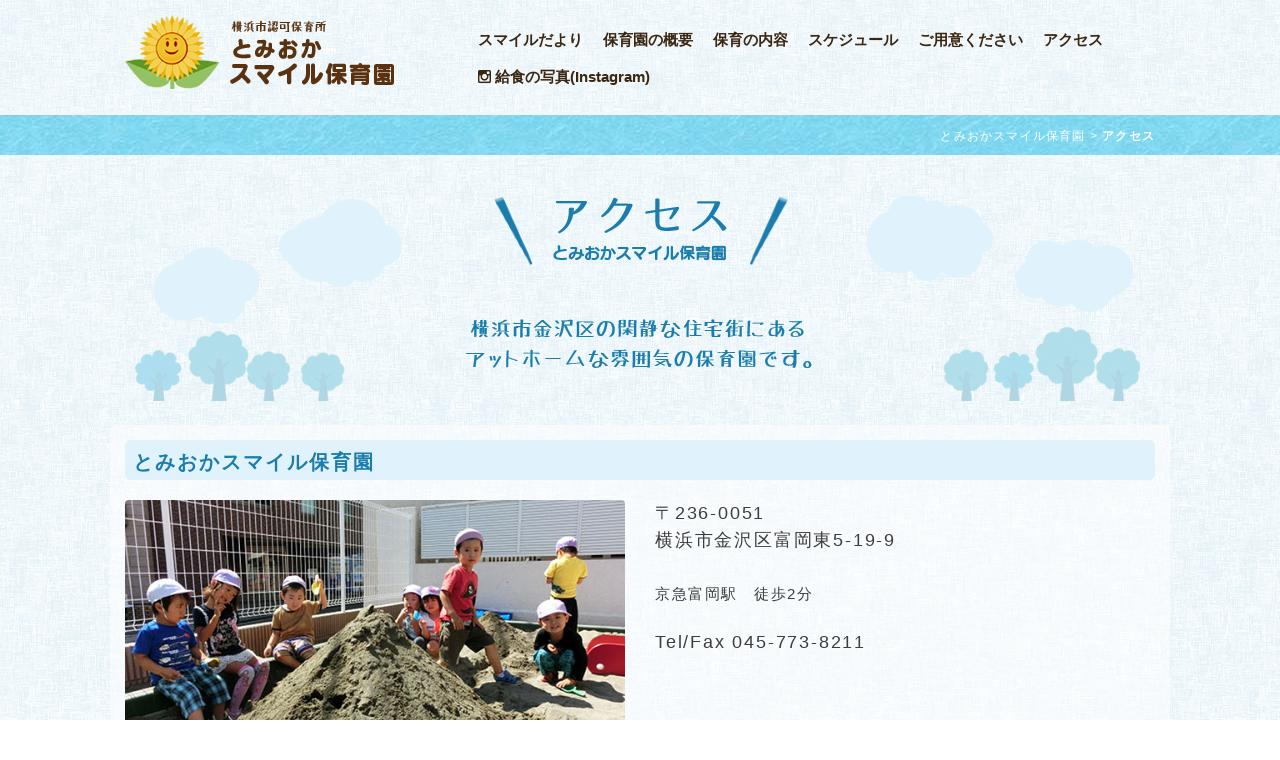

--- FILE ---
content_type: text/html; charset=UTF-8
request_url: https://www.smile-hoikuen.yokohama/tomioka/t-access
body_size: 3820
content:
<!DOCTYPE html>
<html lang="ja">
<head>
<meta charset="UTF-8">
<meta name="viewport" content="width=device-width, initial-scale=1">
<link rel="profile" href="http://gmpg.org/xfn/11">
<link rel="pingback" href="https://www.smile-hoikuen.yokohama/site/xmlrpc.php">

<title>アクセス &#8211; スマイル保育園</title>
<meta name='robots' content='max-image-preview:large' />
<link rel='stylesheet' id='sbi_styles-css'  href='https://www.smile-hoikuen.yokohama/site/wp-content/plugins/instagram-feed/css/sbi-styles.min.css?ver=6.10.0' type='text/css' media='all' />
<link rel='stylesheet' id='wp-block-library-css'  href='https://www.smile-hoikuen.yokohama/site/wp-includes/css/dist/block-library/style.min.css?ver=927fe5f836b15c4ff9f1ba8b852044d7' type='text/css' media='all' />
<link rel='stylesheet' id='responsive-lightbox-swipebox-css'  href='https://www.smile-hoikuen.yokohama/site/wp-content/plugins/responsive-lightbox/assets/swipebox/swipebox.min.css?ver=1.5.2' type='text/css' media='all' />
<link rel='stylesheet' id='font-awesome-css'  href='https://www.smile-hoikuen.yokohama/site/wp-content/themes/smilesmile/css/font-awesome.min.css?ver=4.5.0' type='text/css' media='all' />
<link rel='stylesheet' id='bootstrap.css-css'  href='https://www.smile-hoikuen.yokohama/site/wp-content/themes/smilesmile/css/bootstrap.css?ver=all' type='text/css' media='all' />
<link rel='stylesheet' id='smilesmile-style-css'  href='https://www.smile-hoikuen.yokohama/site/wp-content/themes/smilesmile/style.css?ver=927fe5f836b15c4ff9f1ba8b852044d7' type='text/css' media='all' />
<link rel='stylesheet' id='googleWebFonts-css'  href='https://fonts.googleapis.com/css?family=PT+Sans%3A400%2C700%2C400italic&#038;ver=927fe5f836b15c4ff9f1ba8b852044d7' type='text/css' media='all' />
<script type='text/javascript' src='https://www.smile-hoikuen.yokohama/site/wp-includes/js/jquery/jquery.min.js?ver=3.5.1' id='jquery-core-js'></script>
<script type='text/javascript' src='https://www.smile-hoikuen.yokohama/site/wp-includes/js/jquery/jquery-migrate.min.js?ver=3.3.2' id='jquery-migrate-js'></script>
<script type='text/javascript' src='https://www.smile-hoikuen.yokohama/site/wp-content/plugins/responsive-lightbox/assets/swipebox/jquery.swipebox.min.js?ver=1.5.2' id='responsive-lightbox-swipebox-js'></script>
<script type='text/javascript' src='https://www.smile-hoikuen.yokohama/site/wp-includes/js/underscore.min.js?ver=1.8.3' id='underscore-js'></script>
<script type='text/javascript' src='https://www.smile-hoikuen.yokohama/site/wp-content/plugins/responsive-lightbox/assets/infinitescroll/infinite-scroll.pkgd.min.js?ver=4.0.1' id='responsive-lightbox-infinite-scroll-js'></script>
<script type='text/javascript' id='responsive-lightbox-js-before'>
var rlArgs = {"script":"swipebox","selector":"lightbox","customEvents":"","activeGalleries":true,"animation":true,"hideCloseButtonOnMobile":false,"removeBarsOnMobile":false,"hideBars":true,"hideBarsDelay":5000,"videoMaxWidth":1080,"useSVG":true,"loopAtEnd":false,"woocommerce_gallery":false,"ajaxurl":"https:\/\/www.smile-hoikuen.yokohama\/site\/wp-admin\/admin-ajax.php","nonce":"dce16c6014","preview":false,"postId":103,"scriptExtension":false};
</script>
<script type='text/javascript' src='https://www.smile-hoikuen.yokohama/site/wp-content/plugins/responsive-lightbox/js/front.js?ver=2.5.3' id='responsive-lightbox-js'></script>
<script type='text/javascript' src='https://www.smile-hoikuen.yokohama/site/wp-content/themes/smilesmile/js/scripts.js?ver=927fe5f836b15c4ff9f1ba8b852044d7' id='smilesmile-scripts-js'></script>
<script type='text/javascript' src='https://www.smile-hoikuen.yokohama/site/wp-content/themes/smilesmile/js/respond.min.js?ver=927fe5f836b15c4ff9f1ba8b852044d7' id='respond-js'></script>
<link rel="https://api.w.org/" href="https://www.smile-hoikuen.yokohama/wp-json/" /><link rel="alternate" type="application/json" href="https://www.smile-hoikuen.yokohama/wp-json/wp/v2/pages/103" /><link rel="alternate" type="application/json+oembed" href="https://www.smile-hoikuen.yokohama/wp-json/oembed/1.0/embed?url=https%3A%2F%2Fwww.smile-hoikuen.yokohama%2Ftomioka%2Ft-access" />
<link rel="alternate" type="text/xml+oembed" href="https://www.smile-hoikuen.yokohama/wp-json/oembed/1.0/embed?url=https%3A%2F%2Fwww.smile-hoikuen.yokohama%2Ftomioka%2Ft-access&#038;format=xml" />
<link rel="shortcut icon" href="https://www.smile-hoikuen.yokohama/site/wp-content/uploads/siteicon2.png" type="image/x-icon" /><link rel="icon" href="https://www.smile-hoikuen.yokohama/site/wp-content/uploads/2016/04/cropped-siteicon-32x32.png" sizes="32x32" />
<link rel="icon" href="https://www.smile-hoikuen.yokohama/site/wp-content/uploads/2016/04/cropped-siteicon-192x192.png" sizes="192x192" />
<link rel="apple-touch-icon" href="https://www.smile-hoikuen.yokohama/site/wp-content/uploads/2016/04/cropped-siteicon-180x180.png" />
<meta name="msapplication-TileImage" content="https://www.smile-hoikuen.yokohama/site/wp-content/uploads/2016/04/cropped-siteicon-270x270.png" />
<script src="/js/smoothScroll.js"></script>
<script src="https://ajax.googleapis.com/ajax/libs/jquery/1.12.3/jquery.min.js"></script>
<script src="https://maps.googleapis.com/maps/api/js?key=AIzaSyDE-RS-eLK_JFXo1ViotEWwnp6tT4AwlZ4"></script>
<script src="/js/mapcode-t.js"></script>

</head>

<body onload="initialize()" class="page-template page-template-layouts page-template-page-fullwidth page-template-layoutspage-fullwidth-php page page-id-103 page-child parent-pageid-9928 group-blog">

<div id="page" class="hfeed site">
	<div class="container-fluid">
	<div class="row">

	<header id="masthead" class="site-header" role="banner">
				<div class="container">
			<div class="row">
				<div class="col-md-4 col-xs-12 col-lg-4">
					<div class="site-branding">

							<div class="site-logo-image">
								<h1 class="site-title">

																		<a href="/tomioka" title="とみおか・スマイル保育園" rel="home"><img src="/images/logo-top-t.png" alt="とみおか・スマイル保育園"></a>

								
								</h1>
							</div>
					</div>
				</div><!-- .col-md-4 .col-xs-12 .col-lg-4 -->

				<div class="col-md-8 col-xs-12 col-lg-8">
											<nav id="site-navigation" class="main-navigation text-menu" role="navigation">
						
																		<div class="menu">
							<ul><!--
								--><li><a href="/category/tomioka">スマイルだより</a></li><!--
								--><li><a href="/tomioka/t-gaiyou">保育園の概要</a></li><!--
								--><li><a href="/tomioka/t-naiyou">保育の内容</a></li><!--
								--><li><a href="/tomioka/t-schedule">スケジュール</a></li><!--
								--><li><a href="/tomioka/t-goyoui">ご用意ください</a></li><!--
								--><li><a href="/tomioka/t-access">アクセス</a></li><!--
								--><li><a href="https://www.instagram.com/tomiokasmilehoikuen/" target="_blank" rel="noopener"><i class="fa fa-instagram" aria-hidden="true"></i> 給食の写真(Instagram)</a><!--
							--></ul>
						</div>
						
										</nav><!-- #site-navigation -->

					<a href="#" class="navbutton" id="main-nav-button">ホームページ・メニュー</a>
					<div class="responsive-mainnav"></div>


				</div><!-- .col-md-8 .col-xs-12 .col-lg-8 -->
			</div><!-- .row -->
		</div><!-- container -->
	</header><!-- #masthead -->




										<div id="breadcrumbs">
					<div class="container">
						<p>
																								<a href="https://www.smile-hoikuen.yokohama/tomioka" title="とみおかスマイル保育園">とみおかスマイル保育園</a>&nbsp;>&nbsp;<strong>アクセス</strong>						</p>
					</div>
				</div>
			
			
		</div><!-- .row -->
	</div><!-- .container-fluid -->

	<div id="content" class="site-content">
		<div class="container">
			<div class="row maincontents">

<div id="primary" class="content-area">
	<main id="main" class="site-main" role="main">

		
			
<article id="post-103" class="post-103 page type-page status-publish has-post-thumbnail hentry">
	
	
	<header class="maintitle">
		<h1><img src="/images/t/maintitle-access.png" alt="アクセス"></h1>
<p><img src="/images/t/exerpt-access.png" alt="アクセス　説明"></p>
	
	</header><!-- .maintitle -->
		<div class="entry-content">
		<h2>とみおかスマイル保育園</h2>
<div class="row">
<div class="col-md-6">
<p class="text-center"><img src="/images/t/ph-access.jpg" alt="とみおかスマイル保育園"></p>
</div>
<div class="col-md-6">
<p class="text-big">〒236-0051<br />
横浜市金沢区富岡東5-19-9</p>
<p>京急富岡駅　徒歩2分</p>
<p class="text-big">Tel/Fax 045-773-8211</p>
</div>
</div>
<div class="gmap">
<iframe src="https://www.google.com/maps/embed?pb=!1m18!1m12!1m3!1d3253.4942920606095!2d139.62913351530628!3d35.368194654683286!2m3!1f0!2f0!3f0!3m2!1i1024!2i768!4f13.1!3m3!1m2!1s0x601843a25d290e0f%3A0x545a4aec8c0c9209!2z44Go44G_44GK44GL44K544Oe44Kk44Or5L-d6IKy5ZyS!5e0!3m2!1sja!2sjp!4v1617435672750!5m2!1sja!2sjp" width="600" height="450" style="border:0;" allowfullscreen="" loading="lazy"></iframe>
</div>
<h3>駐車場</h3>
<p>利用不可 （緊急時及び特別な事情がある場合のみ正面の車寄せを利用可）</p>
			</div><!-- .entry-content -->
	
</article><!-- #post-## -->

			
		
	</main><!-- #main -->
</div><!-- #primary -->


</div><!-- .row -->
</div><!-- .container -->
	</div><!-- #content -->

	<div class="container-fluid">
		<div class="row">
			<span class="scrollup-icon"><a href="#" class="scrollup"></a></span>
			<footer id="colophon" class="site-footer" role="contentinfo">
				<div class="container top-space">
					<div class="row">

						<div class="footer-widget-area">
							<div class="col-md-4">
								<div class="left-footer">


																		<p><a href="/tomioka"><img src="/images/bt-footerleft-tomioka.png" alt="とみおかスマイル保育園"></a></p>
									<p class="left-space small">〒236-0051<br>
									横浜市金沢区富岡東5-19-9<br>
									TEL/FAX 045-773-8211<br>
									<a href="/tomioka/t-access" class="btn btn-info" type="button">アクセスMAP</a></p>


								

								</div>
							</div>

							<div class="col-md-4">
								<div class="mid-footer">
									<ul>

										
											<li><a href="/viale"><img src="/images/bt-footer-viale.png" alt="ビアレ横浜スマイル保育園"></a></li>
											<li><a href="/kidsclub"><img src="/images/bt-footer-kidsclub2.png" alt="放課後キッズクラブ"></a></li>
											<li><a href="/"><img src="/images/bt-footercenter-home.png" alt="株式会社スマイル保育園HOME"></a></li>

										

									</ul>
								</div>
							</div>

							<div class="col-md-4">
								<div class="right-footer">
									<ul class="top-margin">
										<li><a href="/contact"><img src="/images/bt-footer-contact.png" alt="お問い合わせ"></a></li>
										<li><a href="/sitemap"><img src="/images/bt-footer-sitemap.png" alt="サイトマップ"></a></li>
										<li><a href="/privacy"><img src="/images/bt-footer-privacy.png" alt="個人情報保護方針"></a></li>
									</ul>
									<p class="left-space"><img src="/images/copyright.png" alt="Copyright 2016 スマイル保育園 All Rights Reserved"></p>
								</div>
							</div>
						</div><!-- .footer-widget-area -->

					</div><!-- .row -->
				</div><!-- .container -->

			</footer><!-- #colophon -->
		</div><!-- .row -->
	</div><!-- .container-fluid -->
</div><!-- #page -->

<!-- Instagram Feed JS -->
<script type="text/javascript">
var sbiajaxurl = "https://www.smile-hoikuen.yokohama/site/wp-admin/admin-ajax.php";
</script>
<script type='text/javascript' src='https://www.smile-hoikuen.yokohama/site/wp-content/themes/smilesmile/js/navigation.js?ver=20120206' id='smilesmile-navigation-js'></script>
<script type='text/javascript' src='https://www.smile-hoikuen.yokohama/site/wp-content/themes/smilesmile/js/bootstrap.min.js?ver=927fe5f836b15c4ff9f1ba8b852044d7' id='bootstrap-js-js'></script>
<script type='text/javascript' src='https://www.smile-hoikuen.yokohama/site/wp-content/themes/smilesmile/js/skip-link-focus-fix.js?ver=20130115' id='smilesmile-skip-link-focus-fix-js'></script>
<script type='text/javascript' src='https://www.smile-hoikuen.yokohama/site/wp-includes/js/wp-embed.min.js?ver=927fe5f836b15c4ff9f1ba8b852044d7' id='wp-embed-js'></script>
<script>
  (function(i,s,o,g,r,a,m){i['GoogleAnalyticsObject']=r;i[r]=i[r]||function(){
  (i[r].q=i[r].q||[]).push(arguments)},i[r].l=1*new Date();a=s.createElement(o),
  m=s.getElementsByTagName(o)[0];a.async=1;a.src=g;m.parentNode.insertBefore(a,m)
  })(window,document,'script','https://www.google-analytics.com/analytics.js','ga');

  ga('create', 'UA-80997750-1', 'auto');
  ga('send', 'pageview');

</script>
</body>
</html>


--- FILE ---
content_type: text/css
request_url: https://www.smile-hoikuen.yokohama/site/wp-content/themes/smilesmile/style.css?ver=927fe5f836b15c4ff9f1ba8b852044d7
body_size: 11040
content:
/*
Theme Name: smilesmile
Theme URI: http://www.smile-hoikuen.yokohama
Author: Smile Hoikuen
Author URI: http://www.smile-hoikuen.yokohama
Description: Smiel Hoikuen Web Site Theme
Version: 2.0.0
License: GNU General Public License v2 or later
License URI: http://www.gnu.org/licenses/gpl-2.0.html
Text Domain: smilesmile
Domain Path: /languages/
Tags: light, white, two-columns, right-sidebar, responsive-layout, custom-header, custom-colors, custom-background, custom-menu, sticky-post, threaded-comments, translation-ready, featured-images, theme-options
smilesmile WordPress Theme, Copyright 2016 Smiel Hoikuen

*/

/*--------------------------------------------------------------
 TABLE OF CONTENTS:
----------------------------------------------------------------
1.0 - Reset
2.0 - Typography
3.0 - Elements
4.0 - Forms
5.0 - Navigation
	5.1 - Links
	5.2 - Menus
6.0 - Accessibility
7.0 - Alignments
8.0 - Clearings
9.0 - Widgets
10.0 - Content
	10.1 - Posts and pages
	10.2 - Asides
	10.3 - Comments
11.0 - Infinite scroll
12.0 - Media
	12.1 - Captions
	12.2 - Galleries
13.0 - Index Pagination
14.0 - Site Header/Footer

--------------------------------------------------------------*/

@font-face {
  font-family: 'TanukiMagic';
  src: url('/font/TanukiMagic.ttf') format('truetype');
}


/*--------------------------------------------------------------
1.0 - Reset
--------------------------------------------------------------*/
html, body, div, span, applet, object, iframe,
h1, h2, h3, h4, h5, h6, p, blockquote, pre,
a, abbr, acronym, address, big, cite, code,
del, dfn, em, font, ins, kbd, q, s, samp,
small, strike, strong, sub, sup, tt, var,
dl, dt, dd, ol, ul, li,
fieldset, form, label, legend,
table, caption, tbody, tfoot, thead, tr, th, td {
	border: 0;
	font-family: "メイリオ", Meiryo, "ヒラギノ角ゴ Pro W3", "Hiragino Kaku Gothic Pro", "ＭＳ Ｐゴシック", "MS PGothic", "MS Pｺﾞｼｯｸ", "MS Pゴシック", ＭＳＰゴシック, MSPゴシック, Osaka, Verdana, Arial, Helvetica, Roboto, sans-serif;
	font-size: 100%;
	font-style: inherit;
	font-weight: inherit;
	margin: 0;
	outline: 0;
	padding: 0;
	vertical-align: baseline;
}
html {
	font-size: 62.5%; /* Corrects text resizing oddly in IE6/7 when body font-size is set using em units http://clagnut.com/blog/348/#c790 */
	overflow-y: scroll; /* Keeps page centered in all browsers regardless of content height */
	-webkit-text-size-adjust: 100%; /* Prevents iOS text size adjust after orientation change, without disabling user zoom */
	-ms-text-size-adjust:     100%; /* www.456bereastreet.com/archive/201012/controlling_text_size_in_safari_for_ios_without_disabling_user_zoom/ */
}
*,
*:before,
*:after { /* apply a natural box layout model to all elements; see http://www.paulirish.com/2012/box-sizing-border-box-ftw/ */
	-webkit-box-sizing: border-box; /* Not needed for modern webkit but still used by Blackberry Browser 7.0; see http://caniuse.com/#search=box-sizing */
	-moz-box-sizing:    border-box; /* Still needed for Firefox 28; see http://caniuse.com/#search=box-sizing */
	box-sizing:         border-box;
}
body {
	background: #fff;
	background-image:url(/images/bg-body.gif);
}
.category-viale,
.cat-viale,
.parent-pageid-2,
.page-id-2,
.parent-pageid-52 {
	background-image:url(/images/bg-body-v.gif);
}
.category-tomioka,
.cat-tomioka,
.parent-pageid-9928,
.page-id-9928,
.parent-pageid-91 {
	background-image:url(/images/bg-body-t.gif);
}
.category-kidsclub,
.cat-kidsclub,
.parent-pageid-12,
.page-id-12 {
	background-image:url(/images/bg-body-k.gif);
}
article,
aside,
details,
figcaption,
figure,
footer,
header,
main,
nav,
section {
	display: block;
}
ol, ul {
	list-style: none;
}
table { /* tables still need 'cellspacing="0"' in the markup */
	border-collapse: separate;
	border-spacing: 0;
}
caption, th, td {
	font-weight: normal;
	text-align: left;
}
blockquote:before, blockquote:after,
q:before, q:after {
	content: "";
}
blockquote, q {
	quotes: "" "";
}
a:focus {
	outline: thin dotted;
}
a:hover,
a:active {
	color: #fd7901;
	text-decoration: none;
	outline: 0;
}
a img {
	border: 0;
}
a:hover img {
	opacity: 0.7;
	filter: alpha(opacity=70);
	-ms-filter: "alpha(opacity=70)";
}
/*--------------------------------------------------------------
2.0 Typography
--------------------------------------------------------------*/
body,
button,
input,
select,
textarea {
	color: #3d3d3d;
	font-size: 15px;
	line-height: 1.5;
}
h1, h2, h3, h4, h5, h6 {
	clear: both;
}
h1 {
	font-size: 26px;
	margin: 1em 0;
}
h2 {
	font-size: 24px;
	margin:0 0 1em;
}
.entry-content h2 {

	font-size:20px;
	padding:0.6em 0.4em 0.4em;
	line-height:1;
	font-weight:600;
	letter-spacing:0.1em;

	color:#FF9E00;
	background:#f7ead6;
	-webkit-border-radius: 6px;
	-moz-border-radius: 6px;
	border-radius: 6px;
}

.category-tomioka .entry-content h2,
.cat-tomioka .entry-content h2,
.parent-pageid-9928 .entry-content h2,
.page-id-9928 .entry-content h2,
.parent-pageid-91 .entry-content h2 {

	color:#1B7DAC;
	background:#e0f2fb
}
.category-kidsclub .entry-content h2,
.cat-kidsclub .entry-content h2,
.parent-pageid-12 .entry-content h2,
.page-id-12 .entry-content h2 {

	color:#91c85a;
	background:#e9f8da
}


h3 {
	font-size: 20px;
	margin: 1em 0;
}
.entry-content h3 {
	border-bottom:2px dotted #FF9E00;
	font-size:18px;
	padding:0 0 0.2em;
	font-weight:600;
	letter-spacing:0.1em;
}
.entry-content h3.nobdr {border-bottom:none !important;}

.category-tomioka .entry-content h3,
.cat-tomioka .entry-content h3,
.parent-pageid-9928 .entry-content h3,
.page-id-9928 .entry-content h3,
.parent-pageid-91 .entry-content h3 {
	border-bottom:2px dotted #a1d8f3;
	color: #1B7DAC;
}
.category-kidsclub .entry-content h3,
.cat-kidsclub .entry-content h3,
.parent-pageid-12 .entry-content h3,
.page-id-12 .entry-content h3 {
	border-bottom:2px dotted #91c85a;
	color: #91c85a;
}






h4 {
	font-size: 18px;
	margin: 1em 0;
	font-weight:600;
	color:#666;
}
h5 {
	font-size: 16px;
	margin: 1em 0;
}
h6 {
	font-size: 14px;
	margin: 1em 0;
}
p {
	margin-bottom: 1.6em;
	letter-spacing:0.1em;
}
b, strong {
	font-weight: bold;
}
dfn, cite, em, i {
	font-style: italic;
}
blockquote {
	background: #f7f7f7;
	border-left: 3px solid #999;
	margin: 30px 0;
	padding: 1.5em;
}
cite {
	display: block;
	font-size: 13px;
	font-style: italic;
	font-weight: bold;
	margin: 10px 30px 0 30px;
}
address {
	margin: 0 0 1.5em;
}
pre {
	background: #eee;
	font-family: "Courier 10 Pitch", Courier, monospace;
	font-size: 14px;
	line-height: 1.5;
	margin-bottom: 1.6em;
	max-width: 100%;
	overflow: auto;
	padding: 1.6em;
}
code, kbd, tt, var {
	font: 14px Monaco, Consolas, "Andale Mono", "DejaVu Sans Mono", monospace;
}
abbr, acronym {
	border-bottom: 1px dotted #666;
	cursor: help;
}
mark, ins {
	background: #fff9c0;
	text-decoration: none;
}
sup,
sub {
	font-size: 75%;
	height: 0;
	line-height: 0;
	position: relative;
	vertical-align: baseline;
}
sup {
	bottom: 1ex;
}
sub {
	top: .5ex;
}
small {
	font-size: 75%;
}
big {
	font-size: 125%;
}

/*--------------------------------------------------------------
3.0 Elements
--------------------------------------------------------------*/
hr {
	background-color: #ccc;
	border: 0;
	height: 1px;
	margin-bottom: 1.5em;
}
ul, ol {
	margin: 0 0 1.5em 3em;
}
ul {
	list-style: disc;
}
ol {
	list-style: decimal;
}
li > ul,
li > ol {
	margin-bottom: 0;
	margin-left: 1.5em;
}
dt {
	font-weight: bold;
}
dd {
	margin: 0 1.5em 1.5em;
}
img {
	height: auto; /* Make sure images are scaled correctly. */
	max-width: 100%; /* Adhere to container width. */
}
figure {
	margin: 0;
}
table {
	border-collapse: collapse;
	border-spacing: 0;
	margin: 0 0 1.5em;
	width: 100%;
}
th {
   font-weight: bold;
}
th, td {

   padding: 6px 10px;
}
caption, th, td {
	text-align: left;
}

/*--------------------------------------------------------------
4.0 Forms
--------------------------------------------------------------*/
button,
input,
select,
textarea {
	font-size: 100%; /* Corrects font size not being inherited in all browsers */
	margin: 0; /* Addresses margins set differently in IE6/7, F3/4, S5, Chrome */
	vertical-align: baseline; /* Improves appearance and consistency in all browsers */
}
button,
input[type="button"],
input[type="reset"],
input[type="submit"] {
	border: 1px solid #ccc;
	border-color: #ccc #ccc #bbb #ccc;
	border-radius: 3px;
	background: #e6e6e6;
	box-shadow: inset 0 1px 0 rgba(255, 255, 255, 0.5), inset 0 15px 17px rgba(255, 255, 255, 0.5), inset 0 -5px 12px rgba(0, 0, 0, 0.05);
	color: rgba(0, 0, 0, .8);
	cursor: pointer; /* Improves usability and consistency of cursor style between image-type 'input' and others */
	-webkit-appearance: button; /* Corrects inability to style clickable 'input' types in iOS */
	font-size: 14px;
	line-height: 1;
	padding: 10px 20px;
	text-shadow: 0 1px 0 rgba(255, 255, 255, 0.8);
}
button:hover,
input[type="button"]:hover,
input[type="reset"]:hover,
input[type="submit"]:hover {
	border-color: #ccc #bbb #aaa #bbb;
	box-shadow: inset 0 1px 0 rgba(255, 255, 255, 0.8), inset 0 15px 17px rgba(255, 255, 255, 0.8), inset 0 -5px 12px rgba(0, 0, 0, 0.02);
}
button:focus,
input[type="button"]:focus,
input[type="reset"]:focus,
input[type="submit"]:focus,
button:active,
input[type="button"]:active,
input[type="reset"]:active,
input[type="submit"]:active {
	border-color: #aaa #bbb #bbb #bbb;
	box-shadow: inset 0 -1px 0 rgba(255, 255, 255, 0.5), inset 0 2px 5px rgba(0, 0, 0, 0.15);
}
input[type="checkbox"],
input[type="radio"] {
	padding: 0; /* Addresses excess padding in IE8/9 */
}
input[type="search"] {
	-webkit-appearance: textfield; /* Addresses appearance set to searchfield in S5, Chrome */
	-webkit-box-sizing: content-box; /* Addresses box sizing set to border-box in S5, Chrome (include -moz to future-proof) */
	-moz-box-sizing:    content-box;
	box-sizing:         content-box;
}
input[type="search"]::-webkit-search-decoration { /* Corrects inner padding displayed oddly in S5, Chrome on OSX */
	-webkit-appearance: none;
}
button::-moz-focus-inner,
input::-moz-focus-inner { /* Corrects inner padding and border displayed oddly in FF3/4 www.sitepen.com/blog/2008/05/14/the-devils-in-the-details-fixing-dojos-toolbar-buttons/ */
	border: 0;
	padding: 0;
}
input[type="text"],
input[type="email"],
input[type="url"],
input[type="password"],
input[type="search"],
textarea {
	color: #666;
	border: 1px solid #ccc;
	border-radius: 3px;
}
input[type="text"]:focus,
input[type="email"]:focus,
input[type="url"]:focus,
input[type="password"]:focus,
input[type="search"]:focus,
textarea:focus {
	color: #111;
}
input[type="text"],
input[type="email"],
input[type="url"],
input[type="password"],
input[type="search"] {
	padding: 10px;
}
textarea {
	overflow: auto; /* Removes default vertical scrollbar in IE6/7/8/9 */
	padding-left: 3px;
	vertical-align: top; /* Improves readability and alignment in all browsers */
	width: 98%;
}

/*--------------------------------------------------------------
5.0 Navigation
--------------------------------------------------------------*/
/*--------------------------------------------------------------
5.1 Links
--------------------------------------------------------------*/
a {
	color: #777;
	-ms-transition: all 0.3s ease;
	-moz-transition: all 0.3s ease;
	-webkit-transition: all 0.3s ease;
	-o-transition: all 0.3s ease;
	transition: all 0.3s ease;
}

a:hover,
a:focus,
a:active {
	color:#226EB5;
}

/*--------------------------------------------------------------
5.2 Menus
--------------------------------------------------------------*/
.main-navigation {
	clear: both;
	display: block;
	float: right;
	line-height: 112px;
	margin-bottom: -3px;
}
.main-navigation ul {
	list-style: none;
	margin: 0;
	padding-left: 0;
}
.main-navigation li {
	float: left;
	position: relative;
	display:inline;
}

.main-navigation a {
	display: block;
}
.main-navigation li:first-child a:before,
.main-navigation li a:after {
	content: url(/images/bdr-menu.png);
	position:relative;
	top:14px;
}

.category-viale .menu li img,
.cat-viale .menu li img,
.parent-pageid-2 .menu li img,
.page-id-2 .menu li img,
.category-tomioka .menu li img,
.cat-tomioka .menu li img,
.parent-pageid-9928 .menu li img,
.page-id-9928 .menu li img,
 .parent-pageid-52 .menu li img,
 .parent-pageid-91 .menu li img {
	padding:0 0.4em;
}
.category-kidsclub .menu li img,
.cat-kidsclub .menu li img,
.category-kidsclub2 .menu li img,
.cat-kidsclub2 .menu li img,
.category-kidsclub3 .menu li img,
.cat-kidsclub3 .menu li img,
.parent-pageid-12 .menu li img,
.page-id-12 .menu li img {
	padding:0 0.3em;
}
.main-navigation ul ul {
	box-shadow: 0 3px 3px rgba(0, 0, 0, 0.2);
	border-top: 3px solid #fd7901;
	display: none;
	float: left;
	left: 0;
	position: absolute;
	margin-top: -3px;
	z-index: 99999;
}
.main-navigation ul ul ul {
	left: 100%;
	top: 0px;
}
.main-navigation ul ul a {
	background: #fff;
	height: auto;
	line-height: 1.5;
	padding: 10px;
	width: 200px;
}
.main-navigation ul ul li {
}
.main-navigation li:hover > a {
	border-bottom: 3px solid #fd7901;
}

/* キッズクラブ 項目増えたのでテキストメニューに */
.main-navigation.text-menu {
	line-height: 2;
}
.main-navigation.text-menu ul {
    padding-top: 25px;
}
.main-navigation.text-menu li:first-child a:before,
.main-navigation.text-menu li a:after {
	content:"";
}
.main-navigation.text-menu li {
	padding:0 20px 7px 0;
}
.main-navigation.text-menu li > a {
/*	font-family:'TanukiMagic'; */
	font-weight: bold;
	color:#3A2611
}
.main-navigation.text-menu li:hover > a {
	border-bottom: none;
}






.category-kidsclub,
.cat-kidsclub,
.category-kidsclub2,
.cat-kidsclub2,
.category-kidsclub3,
.cat-kidsclub3,
.parent-pageid-12,
.page-id-12 {
	background-image:url(/images/bg-body-k.gif);
}
.main-navigation ul ul :hover > a {
	background: #f5f5f5;
	border-bottom: none;
	color: #666;
}
.main-navigation ul ul a:hover {
	background: #f5f5f5;
}
.main-navigation ul li:hover > ul {
	display: block;
}
.main-navigation a:hover,
.main-navigation ul li.current-menu-item a,
.main-navigation ul li.current_page_ancestor a,
.main-navigation ul li.current-menu-ancestor a,
.main-navigation ul li.current_page_item a,
.main-navigation ul li:hover > a {
	color: #fd7901;
}
.main-navigation ul li ul li a,
.main-navigation ul li.current-menu-item ul li a,
.main-navigation ul li ul li.current-menu-item a,
.main-navigation ul li.current_page_ancestor ul li a,
.main-navigation ul li.current-menu-ancestor ul li a,
.main-navigation ul li.current_page_item ul li a {
	color: #8b8b8b;
}

/* Responsive */
#main-nav-button {
	background:url(/images/bg-info-hover.jpg);
	color: #fff;
	display: none;
	line-height: 50px;
	margin: 0;
	text-align: center;
	width: 100%;
	font-weight:600;
}
#main-nav-button:before {
	content: "\f03a";
	display: inline-block;
	font-family: FontAwesome;
	margin: 0 10px ;
}
.main-nav-button:hover {
	color:#fff;
}
.responsive-mainnav{
	background:url(/images/bg-info.jpg);
	font-weight:600;
	display:none;
}
.responsive-mainnav ul {
	margin: 0;
	padding: 5px;
}
.responsive-mainnav li a{
	color: #fff;
	line-height: 26px;
	padding: 15px;
}
.responsive-mainnav li{
	list-style: none;
	margin: 1em;
}
.responsive-mainnav li ul{
	margin-left: 2em;
}
.site-main .comment-navigation,
.site-main .paging-navigation,
.site-main .post-navigation {
	margin: 0 0 1.5em;
	overflow: hidden;
}
.comment-navigation .nav-previous,
.paging-navigation .nav-previous,
.post-navigation .nav-previous {
	float: left;
	width: 50%;
}
.comment-navigation .nav-next,
.paging-navigation .nav-next,
.post-navigation .nav-next {
	float: right;
	text-align: right;
	width: 50%;
}

/*--------------------------------------------------------------
6.0 Accessibility
--------------------------------------------------------------*/
/* Text meant only for screen readers */
.screen-reader-text {
	clip: rect(1px, 1px, 1px, 1px);
	position: absolute !important;
}

.screen-reader-text:hover,
.screen-reader-text:active,
.screen-reader-text:focus {
	background-color: #f1f1f1;
	border-radius: 3px;
	box-shadow: 0 0 2px 2px rgba(0, 0, 0, 0.6);
	clip: auto !important;
	color: #21759b;
	display: block;
	font-size: 14px;
	font-weight: bold;
	height: auto;
	left: 5px;
	line-height: normal;
	padding: 15px 23px 14px;
	text-decoration: none;
	top: 5px;
	width: auto;
	z-index: 100000; /* Above WP toolbar */
}

/*--------------------------------------------------------------
7.0 Alignments
--------------------------------------------------------------*/
.alignleft {
	display: inline;
	float: left;
	margin-right: 1.5em;
}
.alignright {
	display: inline;
	float: right;
	margin-left: 1.5em;
}
.aligncenter {
	clear: both;
	display: block;
	margin: 0 auto;
}

/*--------------------------------------------------------------
8.0 Clearings
--------------------------------------------------------------*/
.clear:before,
.clear:after,
.entry-content:before,
.entry-content:after,
.comment-content:before,
.comment-content:after,
.site-header:before,
.site-header:after,
.site-content:before,
.site-content:after,
.site-footer:before,
.site-footer:after {
	content: '';
	display: table;
}

.clear:after,
.entry-content:after,
.comment-content:after,
.site-header:after,
.site-content:after,
.site-footer:after {
	clear: both;
}

/*--------------------------------------------------------------
9.0 Widgets
--------------------------------------------------------------*/
.widget {
	margin: 0 0 60px 0;
}

/* Make sure select elements fit in widgets */
.widget select {
	border: 1px solid #dedede;
	margin: 15px;
	max-width: 100%;
	height: 40px;

}

/* Search widget */
.widget_search .search-submit {
	display: none;
}
.widget-area {
	margin: 40px 0 60px 0;
}
.widget-area ul{
	list-style: none;
}

.widget-title {
	color: #666;
	border-bottom: 3px solid #eb5937;
	font-size: 18px;
	font-weight: bold;
	margin: 0 0 10px 0;
	padding: 0 15px 15px 15px;
}
.category-viale .widget-title,
.cat-viale .widget-title,
.parent-pageid-2 .widget-title,
.page-id-2 .widget-title,
.parent-pageid-52 .widget-title {
	border-bottom: 3px solid #FF9E00;
}
.category-tomioka .widget-title,
.cat-tomioka .widget-title,
.parent-pageid-9928 .widget-title,
.page-id-9928 .widget-title,
.parent-pageid-91 .widget-title {
	border-bottom: 3px solid #1B7DAC;
}
.category-kidsclub .widget-title,
.cat-kidsclub .widget-title,
.parent-pageid-12 .widget-title,
.page-id-12 .widget-title {
	border-bottom: 3px solid #4B7F41;
}
.widget_recent_entries ul,
.widget_pages ul,
.widget_categories ul,
.widget_archive ul,
.widget_nav_menu ul,
.widget_recent_comments ul,
.widget_meta ul,
.widget_nav_menu ul {
	list-style: none;
	margin: 0 0 30px 0;
}
.widget_recent_entries ul li ul,
.widget_pages ul li ul,
.widget_categories ul li ul,
.widget_archive ul li ul,
.widget_nav_menu ul li ul,
.widget_recent_comments ul li ul,
.widget_meta ul li ul,
.widget_nav_menu ul li ul {
	margin:10px 0 0;
	border-top: 1px solid #ddd;
}
.widget_recent_entries ul li ul li:last-child,
.widget_pages ul li ul li:last-child,
.widget_categories ul li ul li:last-child,
.widget_archive ul li ul li:last-child,
.widget_nav_menu ul li ul li:last-child,
.widget_recent_comments ul li ul li:last-child,
.widget_meta ul li ul li:last-child,
.widget_nav_menu ul li ul li:last-child {
	border-bottom:none;
	padding-bottom:0;
}
.widget_recent_entries ul li:before,
.widget_pages ul li:before,
.widget_categories ul li:before,
.widget_archive ul li:before,
.widget_nav_menu ul li:before,
.widget_recent_comments ul li:before,
.widget_meta ul li:before,
.widget_nav_menu ul li:before {
	color: #555555;
	content: "\f061";
	display: none;
	font-family: FontAwesome;
	font-size: 12px;
	padding-right: 20px;
}
.widget_recent_entries ul li,
.widget_pages ul li,
.widget_categories ul li,
.widget_archive ul li,
.widget_nav_menu ul li,
.widget_recent_comments ul li,
.widget_meta ul li,
.widget_nav_menu ul li {
	border-bottom: 1px solid #ddd;
	padding: 8px 15px;
}
.tagcloud {
	padding: 5px 15px;
}
.business-page-widget-title {
	color: #777777;
	margin: 40px 0;
	font-size: 20px;
	font-weight: bold;
	text-transform: uppercase;
}
.widget_smilesmile_services_widget {
	margin-top: 50px;
}
.th-services-box {
	margin-bottom: 50px;
	text-align: center;
}
.th-services-box:hover .th-services-icon {
	border: 1px solid #eb5937;
	color: #eb5937;
}
.th-services-box:hover .th-morelink {
	background: #eb5937;
	border-radius: 3px;
	color: #fff;
	font-size: 14px;
	padding: 8px 20px;
}
.widget_smilesmile_services_widget .business-page-widget-title{
	margin: 30px 0;
	font-size: 18px;
	text-transform: none;
}
.th-services-image {
	width: 70px;
	height: 70px;
	margin: 0 auto;
	margin-bottom: 20px;
	-webkit-border-radius: 90px;
	-moz-border-radius: 90px;
	border-radius: 90px;
}
.th-services-image img {
	width: 70px;
	height: 70px;
	-webkit-border-radius: 90px;
	-moz-border-radius: 90px;
	border-radius: 90px;
}
.th-services-icon {
	border: 1px solid #888888;
	width: 50px;
	height: 50px;
	line-height: 50px;
	margin: 0 auto;
	font-size: 20px;
	margin-bottom: 20px;
	-webkit-border-radius: 90px;
	-moz-border-radius: 90px;
	border-radius: 90px;
	-ms-transition: all 0.3s ease;
	-moz-transition: all 0.3s ease;
	-webkit-transition: all 0.3s ease;
	-o-transition: all 0.3s ease;
	transition: all 0.3s ease;
}

.widget_smilesmile_recentwork_widget {
	margin-top: 40px;
}
.widget_smilesmile_recentwork_widget .widget-title {
	border: none;
	font-size: 18px;
	font-weight: bold;
	margin: 15px 0;
}
.th-services-boxset {
	display: inline-block;
	margin-bottom: 60px;
}
.th-morelink {
	color: #eb5937;
	display: inline-block;
	margin-top: 5px;
}
.th-morelink-sep {
	clear: both;
	height: 43px;
}
.th-morelink:visited {
	color: #eb5937;
}
.widget_smilesmile_recentwork_widget .business-page-widget-title {
	margin: 40px 0 40px 15px;
}
.th-front-page-summery {
	line-height: 1.5;
	margin-bottom: 25px;
}
.th-recentwork-box {
	margin-bottom: 65px;
}
.th-business-page-widget {
	border-bottom: 3px solid #f5f5f5;
}
.th-recentwork-title h1 {
	color: #888888;
	font-size: 16px;
	font-weight: bold;
	margin: 20px 0;
}
.recentwork-image img:hover {
	opacity: 0.8;
	-ms-transition: all 0.3s ease;
	-moz-transition: all 0.3s ease;
	-webkit-transition: all 0.3s ease;
	-o-transition: all 0.3s ease;
	transition: all 0.3s ease;
}
.widget_smilesmile_callto_action {
	margin-bottom: 0;
}
.call-to-action-wrapper {
	background: #FBFBFB;
	border-bottom: 3px solid #f6f6f6;
	padding: 50px 0;
}
.call-to-action-content h3 {
	color: #666666;
	font-size: 18px;
	font-weight: bold;
	text-transform: uppercase;
	margin: 0 20px 10px 0;
}
.call-to-action-content p {
	color: #888;
	margin: 0 20px 0 0;
}
.call-to-action-button {
	background: #eb5937;
	border-radius: 3px;
	color: #fff;
	font-size: 14px;
	font-weight: bold;
	float: right;
	margin-top: 10px;
	padding: 10px 30px;
}
.call-to-action-button:hover {
	background-color: #555555;
}
.call-to-action-button:visited {
	color: #ffffff;
}
.th-singlepage-widget {
	padding: 40px 0;
}
.th-singlepage-widget .business-page-widget-title {
	margin: 0 0 40px 0;
}
.th-singlepage-widget-image {
	margin-bottom: 25px;
}
.th-singlepage-widget-image img:hover {
	opacity: 0.8;
	-ms-transition: all 0.3s ease;
	-moz-transition: all 0.3s ease;
	-webkit-transition: all 0.3s ease;
	-o-transition: all 0.3s ease;
	transition: all 0.3s ease;
}
.singlepage-widget-moretag {
	background: #eb5937;
	border-radius: 3px;
	color: #ffffff;
	display: table;
	font-size: 14px;
	padding: 8px 25px;
	margin: 5px 0;
}
.singlepage-widget-moretag:hover {
	background-color: #333333;
	color: #fff;
}
.singlepage-widget-moretag:visited {
	color: #ffffff;
}
.th-front-page-summery h1 {
	color: #888888;
	border-bottom: none;
	font-size: 16px;
	font-weight: bold;
	height: auto;
	margin: 15px 0;
	padding: 0;
}
.th-testimonial-widget {
	overflow: hidden;
	padding: 30px 0 0 0;
}
.th-testimonial-widget .business-page-widget-title {
	margin: 10px 0 40px 0;
}
.th-testimonial-widget .widget-title:before {
	content: "\f10d";
	display: inline-block;
	font-family: FontAwesome;
	margin: 0 10px 0 0 ;
}
.th-testimonial-image,
.th-testimonial-image img {
	width: 90px;
	height: 90px;
	-webkit-border-radius: 90px;
	-moz-border-radius: 90px;
	border-radius: 90px;
	float: left;
	margin: 0 20px 20px 0;
}
.testimonial-content p {
	margin: 0 0 10px;
}
.testimonial-meta {
	font-size: 13px;
}
.th-client-item-image {
	margin: 0 0 30px 0;
}
.th-clients {
	padding: 20px 0;
	background: #FBFBFB;
	border-bottom: 3px solid #f6f6f6;
	border-top: 3px solid #f6f6f6;
	margin-top: 30px;
}
.th-clients .business-page-widget-title {
	margin: 20px 0 40px 0;
	text-align: center;
}
.footer-widget-area .widget_recent_entries ul li,
.footer-widget-area .widget_pages ul li,
.footer-widget-area .widget_categories ul li,
.footer-widget-area .widget_archive ul li,
.footer-widget-area .widget_nav_menu ul li,
.footer-widget-area .widget_recent_comments ul li,
.footer-widget-area .widget_meta ul li,
.footer-widget-area .widget_nav_menu ul li {
	border-bottom: 1px solid #434343;
}
.footer-widget-title {
	color: #ffffff;
	font-size: 18px;
	font-weight: bold;
	margin: 0 0 15px 0;
	padding: 0 15px 15px 15px;
}
.widget-area #wp-calendar caption {
	color: #777;
	margin: 10px 0 15px 0;
	font-size: 12px;
}
.footer-widget-area #wp-calendar caption {
	color: #ffffff;
	margin: 10px 0 15px 0;
	font-size: 12px;
}
.widget-area .textwidget {
	margin: 15px;
}
/*--------------------------------------------------------------
10.0 Content
--------------------------------------------------------------*/
/*--------------------------------------------------------------
10.1 Posts and pages
--------------------------------------------------------------*/
.sticky {
    background-color: #EDEDED;
    padding: 30px;
}
.hentry {
	margin: 0 0 80px;
}
.category .hentry {
	margin: 0 0 30px;
}
.byline,
.updated {
	display: none;
}
.single .byline,
.group-blog .byline {
	display: inline;
}
.page-content,
.entry-content,
.entry-summary {
	margin: 0 ;
}
.page-links {
	clear: both;
	margin: 20px 0;
	text-align: center;
}
.entry-title {
	font-size: 30px;
	font-weight: bold;
	margin: 0 0 10px 0;
	text-align:center;
}
.content-area {
	margin: 10px 0 0;
}
.entry-meta,
.entry-footer {
	font-size: 14px;
	padding: 6px 0;
	text-align:center;
	margin-bottom:1em;
}
.entry-footer-insinglepost {
	border-top: 1px solid #ededed;
	font-size: 13px;
	margin: 30px 0;
	padding: 10px 0;
}
.site-content {
	margin: 0;
}
.article-featured-image {
	margin: 20px 0;
}
.moretag {
	background: #eb5937;
	border-radius: 3px;
	color: #fff;
	display: table;
	float: right;
	font-size: 12px;
	font-weight: bold;
	padding: 7px 25px;
	margin: 0 0 20px 0;
}
.moretag:visited {
	color: #ffffff;
}
.moretag:hover {
	background-color: #333333;
	color: #fff;
}
.page-header {
	padding: 0;
	margin: 0 0 3em;
	border: none;
}
.page-title {
	border-bottom: 5px solid #FF9E00;
	color: #FF9E00;
	font-size: 32px;
	letter-spacing:0.15em;
	font-weight: bold;
	margin: 0 0 40px 0;
	padding:100px 0 9px 3px;
	text-align:center;
	background:url(/images/bg-page-title.png) no-repeat; background-position:bottom;
}
.category-tomioka .page-title,
.cat-tomioka .page-title,
.parent-pageid-9928 .page-title,
.page-id-9928 .page-title,
.parent-pageid-91 .page-title {
	border-bottom: 5px solid #1B7DAC;color: #1B7DAC;}

.category-kidsclub .page-title,
.cat-kidsclub .page-title,
.parent-pageid-12 .page-title,
.page-id-12 .page-title {
	border-bottom: 5px solid #91c85a;color: #91c85a;
}
.page-title-img {
	margin: 0 0 40px 0;
	text-align:center;
}

.posted-on:before {
	content: "\f073";
	display: inline-block;
	font-family: FontAwesome;
	font-weight: normal;
	margin: 0 15px 0 0 ;
}
.author:before {
	content: "\f007";
	display: inline-block;
	font-family: FontAwesome;
	font-weight: normal;
	margin: 0 15px 0 20px;
}
.comments-link:before {
	content: "\f0e6";
	display: inline-block;
	font-family: FontAwesome;
	font-size: 12px;
	font-weight: normal;
	margin: 0 15px 0 20px;
}
.cat-links:before {
	content: "\f07c";
	display: inline-block;
	font-family: FontAwesome;
	font-weight: normal;
	margin: 0 10px 0 0;
}
.tags-links:before {
	content: "\f02c";
	display: inline-block;
	font-family: FontAwesome;
	font-weight: normal;
	margin: 0 10px 0 18px;
}
.th-post-permalink:before {
	content: "\f0c1";
	display: inline-block;
	font-family: FontAwesome;
	font-weight: normal;
	margin: 0 15px;
}
.meta-nav-next:after {
	content: "\f061";
	display: inline-block;
	font-family: FontAwesome;
	margin: 0 0 3px 10px;
}
.edit-link:before {
	content: "\f044";
	display: inline-block;
	font-family: FontAwesome;
	margin: 0 10px 0 18px;
}
.meta-nav-prev:before {
	content: "\f060";
	display: inline-block;
	font-family: FontAwesome;
	margin: 0 10px 3px 0;
}
.thmag-cat-title:before,
.thmag-tag-title:before,
.thmag-vcard:before {
	color: #cccccc;
	content: "\f054";
	display: inline-block;
	font-family: FontAwesome;
	font-size: 14px;
	margin: 0 8px 0 5px;
}

/*--------------------------------------------------------------
10.2 Asides
--------------------------------------------------------------*/
.blog .format-aside .entry-title,
.archive .format-aside .entry-title {
	display: none;
}

/*--------------------------------------------------------------
10.3 Comments
--------------------------------------------------------------*/
.comments-area {
	max-width: 677px;
	margin: 40px 0;
}
.comments-title,
.comment-list,
.comment-reply-title,
.must-log-in,
.comment-respond .comment-form,
.comment-respond iframe {
	display: block;
	margin-left: auto;
	margin-right: auto;
	width: 100%;
}
.sidebar .comments-title,
.sidebar .comment-list,
.sidebar .must-log-in,
.sidebar .comment-reply-title,
.sidebar .comment-navigation,
.sidebar .comment-respond .comment-form {
	max-width: 1040px;
	padding-left: 60px;
	padding-right: 376px;
}
.comments-title {
	margin: 20px 0;
}
.comment-list,
.comment-list .children {
	list-style-type: none;
	padding: 0;
	margin: 0;
}
.comment-list .children {
	margin: 0 0 0 40px;
}
.comment-list > li:after,
.comment-list .children > li:before {
	background: url(images/dotted-line.png) repeat left top;
	background-size: 4px 4px;
	content: "";
	display: block;
	height: 1px;
	width: 100%;
}
.comment-list > li:last-child:after {
	display: none;
}
.comment-body {
	padding: 24px 0;
	position: relative;
	clear: both;
	overflow: hidden;
	border-bottom: 1px solid #E7E7E7;
}
.comment-author {
}
.comment-author .avatar {
	display: block;
	float: left;
	margin: 0 20px 20px 0;
}
.comment-author .fn {
	word-wrap: break-word;
}
.comment-author .fn,
.comment-author .url,
.comment-reply-link,
.comment-reply-login {
	color: #eb5937;
	font-size: 16px;
	font-style: normal;
	font-weight: bold;
}
.says {
	display: none;
}
.no-avatars .comment-author {
	margin: 0 0 5px;
	max-width: 100%;
	position: relative;
}
.no-avatars .comment-metadata,
.no-avatars .comment-content,
.no-avatars .comment-list .reply {
	width: 100%;
}
.bypostauthor > .comment-body .fn:before {

}
.comment-list .edit-link {
	margin-left: 20px;
}
.comment-metadata,
.comment-awaiting-moderation,
.comment-content,
.comment-list .reply {
	margin: 10px 0;
}
.comment-meta,
.comment-meta a {
	color: #a2a2a2;
	font-size: 13px;
}
.comment-meta a:hover {
	color: #555555;
}
.comment-metadata {
	margin-bottom: 20px;
}
.ping-meta {
	color: #a2a2a2;
	font-size: 13px;
	line-height: 2;
}
.comment-awaiting-moderation {
	color: #a2a2a2;
}
.comment-awaiting-moderation:before {
	content: "\f021";
	margin-right: 10px;
	display: inline-block;
	font-family: FontAwesome;
	font-weight: normal;
}
.comment-reply-link:before,
.comment-reply-login:before {
	content: "\f122";
	margin-right: 10px;
	display: inline-block;
	font-family: FontAwesome;
	font-weight: normal;
}

/* Comment form */
.comment-respond {
	background-color: #f5f5f5;
	padding: 30px;
	margin: 30px 0;
	max-width: 677px;
}
.comment .comment-respond {
	margin-bottom: 20px;
	padding: 20px;
}
.comment-reply-title {

}
.comment-reply-title small a {
	color: #131310;
	display: inline-block;
	float: right;
	height: 20px;
	overflow: hidden;
	width: 20px;
}
.comment-reply-title small a:hover {
	color: #ed331c;
	text-decoration: none;
}
.comment-reply-title small a:before {
	content: "\f05c";
	display: inline-block;
	font-family: FontAwesome;
	font-size: 20px;
	font-weight: normal;
}
.sidebar .comment-list .comment-reply-title,
.sidebar .comment-list .comment-respond .comment-form {
	padding: 0;
}
.comment-form .comment-notes {
	margin-bottom: 15px;
}
.comment-form .comment-form-author,
.comment-form .comment-form-email,
.comment-form .comment-form-url {
	margin-bottom: 30px;
}
.comment-form [for="author"],
.comment-form [for="email"],
.comment-form [for="url"],
.comment-form [for="comment"] {
	float: left;
	padding: 10px 0;
	width: 100px;
}
.comment-form .required {
	color: #FF8778;
}
.comment-form input[type="text"],
.comment-form input[type="email"],
.comment-form input[type="url"] {
	max-width: 300px;
	width: 60%;
}
.comment-form textarea {
	width: 100%;
}
.form-allowed-tags,
.form-allowed-tags code {
	color: #686758;
	font-size: 14px;
}
.form-allowed-tags code {
	font-size: 10px;
	margin-left: 3px;
	white-space: pre-wrap;
}
.comment-list .pingback,
.comment-list .trackback {
	padding-top: 24px;
}
.comment-navigation {
	border-bottom: 1px solid #E7E7E7;
	font-size: 20px;
	font-style: italic;
	font-weight: 300;
	margin: 0 auto;
	max-width: 677px;
	padding: 20px 0;
	width: 100%;
}
.no-comments {
	background-color: #eeeeee;
	font-size: 20px;
	font-style: italic;
	font-weight: 300;
	margin: 0;
	padding: 10px 0;
	text-align: center;
}
.sidebar .no-comments {
	padding-left: 60px;
	padding-right: 376px;
}

/*--------------------------------------------------------------
11.0 Infinite scroll
--------------------------------------------------------------*/
/* Globally hidden elements when Infinite Scroll is supported and in use. */
.infinite-scroll .paging-navigation, /* Older / Newer Posts Navigation (always hidden) */
.infinite-scroll.neverending .site-footer { /* Theme Footer (when set to scrolling) */
	display: none;
}
/* When Infinite Scroll has reached its end we need to re-display elements that were hidden (via .neverending) before */
.infinity-end.neverending .site-footer {
	display: block;
}

/*--------------------------------------------------------------
12.0 Media
--------------------------------------------------------------*/
.page-content img.wp-smiley,
.entry-content img.wp-smiley,
.comment-content img.wp-smiley {
	border: none;
	margin-bottom: 0;
	margin-top: 0;
	padding: 0;
}
/* Make sure embeds and iframes fit their containers */
embed,
iframe,
object {
	max-width: 100%;
}

/*--------------------------------------------------------------
12.1 Captions
--------------------------------------------------------------*/
.wp-caption {
	margin-bottom: 1.5em;
	max-width: 100%;
}
.wp-caption img[class*="wp-image-"] {
	display: block;
	margin: 0 auto;
}
.wp-caption-text {
	text-align: center;
}
.wp-caption .wp-caption-text {
	margin: 0.8075em 0;
}

/*--------------------------------------------------------------
12.2 Galleries
--------------------------------------------------------------*/
.gallery {
	margin-bottom: 1.5em;
}
.gallery-item {
	display: inline-block;
	text-align: center;
	vertical-align: top;
	width: 100%;
}
.gallery-columns-2 .gallery-item {
	max-width: 50%;
}
.gallery-columns-3 .gallery-item {
	max-width: 33.33%;
}
.gallery-columns-4 .gallery-item {
	max-width: 25%;
}
.gallery-columns-5 .gallery-item {
	max-width: 20%;
}
.gallery-columns-6 .gallery-item {
	max-width: 16.66%;
}
.gallery-columns-7 .gallery-item {
	max-width: 14.28%;
}
.gallery-columns-8 .gallery-item {
	max-width: 12.5%;
}
.gallery-columns-9 .gallery-item {
	max-width: 11.11%;
}
.gallery-caption {}



/*--------------------------------------------------------------
13. Pagination
--------------------------------------------------------------*/

/* The containing box with a nice white background */
.paging-navigation {
	background: #fff;
	background: hsl(0, 0%, 100%);
	font-family: sans-serif;
	padding: 0 0 30px;
	text-align: center;
}

/* Remove bullets and list indentation */
.paging-navigation ul {
	list-style-type: none;
	margin: 0;
	padding: 0;
}

/* Make the list items appear horizontally */
.paging-navigation li {
	display: inline;
}

/* Give each link and the current item some padding to make them easy to click */
a.page-numbers,
span.page-numbers {
	background-color: #333;
	padding: 10px 15px;
	line-height: 35px;
	color: #fff;
}

/* Link hover state */
a:hover.page-numbers {
	background-color: #eb5937;
}
.paging-navigation .current {
	background-color: #eb5937;
}
.page-links a,
.page-links span {
	padding: 5px;
}
.page-links a {
	color: #fff;
	background: #333;
	border-radius: 2px;
}
.page-links span a{
	background: #eb5937;
	color: #fff;
}
.page-links a:hover {
	background: #eb5937;
}
.post-navigation {
	border-bottom: 1px solid #ededed;
	border-top: 1px solid #ededed;
	font-weight: bold;
	padding: 15px 0;
}

/*--------------------------------------------------------------
14. Site Header/Footer
--------------------------------------------------------------*/

.site-header {
	border-bottom: 3px solid #f5f5f5;
}
.top-bar {
	background: #333;
	color: #bbb;
	min-height: 40px;
	line-height: 40px;
	width: 100%;
	font-size: 14px;
}
.top-bar a{
	color: #ddd;
}
.topbar-editor {
	display: inline-block;
}
.topbar-icon {
	background: #eb5937;
	border-radius: 3px;
	color: #eee;
	display: inline-block;
	width: 23px;
	height: 23px;
	line-height: 23px;
	margin: 8px 12px 8px 20px;
	text-align: center;
}
.topbar-icon:first-child {
	margin-left: 0;
}
.th-social-area {
	float: right;
	overflow: hidden;
	clear: both;
}
@media all and (max-width: 1000px) {
	.top-bar {
		text-align: right;
	}
}
.th-social-icon {
	width: 40px;
	height: 40px;
	float:left;
	border-left: 1px solid #222;
	text-align: center;
	-ms-transition: all 0.3s ease;
	-moz-transition: all 0.3s ease;
	-webkit-transition: all 0.3s ease;
	-o-transition: all 0.3s ease;
	transition: all 0.3s ease;
}
.th-social-area {
	border-right: 1px solid #222;
}
.th-social-area a {
	color: #ddd;
	width: 40px;
}
.th-social-area a:hover {
	color: #fff;
}
.facebook:hover {
	background: #3b5998;
}
.twitter:hover {
	background: #2b7bb9;
}
.googleplus:hover {
	background: #dd4b39;
}
.linkedin:hover {
	background: #4875B4;
}
.youtube:hover {
	background: #FF3333;
}
.dribbble:hover {
	background: #ea4c89;
}
.github:hover {
	background: #4183c4;
}
.flickr:hover {
	background: #ff0084;
}
.social-text {
	margin-right: 13px;
	float:left;
}
.article-preview-image {
	margin-bottom:5px;
}
.site-title {
	font-size: 36px;
	font-weight: bold;
	margin: 15px 0 23px 0;
}
.site-description {
	font-size: 12px;
	margin: 5px 0 10px 0;
}
.site-logo-image img {
	max-height: 87px;
}
.th-slider-container {
	position: relative;
}
.th-slider-details-container {
	background: none repeat scroll right -53px rgba(0, 0, 0, 0.3);
	filter: progid:DXImageTransform.Microsoft.gradient(startColorstr='#33000000', endColorstr='#33000000', GradientType=0);
	color: #ffffff;
	padding: 30px;
	top: 50%;
	-ms-transform: translateY(-50%); /* IE 9 */
   -webkit-transform: translateY(-50%);
    transform: translateY(-50%);
	position: absolute;
	max-width: 550px;
}
.th-slider-details-container p {
	margin-bottom: 30px;
}
.th-slider-title h3 {
	margin: 0 0 25px 0;
	font-size: 25px;
}
.th-slider-title h3 a{
	color: #ffffff;
}
.th-slider-readmore-button a {
	background: #eb5937;
	border-radius: 3px;
	color: #fff;
	display: inline-block;
	font-size: 14px;
	padding: 8px 20px;
}
.th-slider-readmore-button a:hover {
	background-color: #333333;
	color: #fff;
}
.site-footer {
	background:url(/images/bg-footer.png);
	color: #2e2400;
}
.category-tomioka .site-footer,
.cat-tomioka .site-footer,
.parent-pageid-9928 .site-footer,
.page-id-9928 .site-footer,
.parent-pageid-91 .site-footer {
	background:url(/images/bg-footer-t.png);
}
.category-kidsclub .site-footer,
.cat-kidsclub .site-footer,
.category-kidsclub2 .site-footer,
.cat-kidsclub2 .site-footer,
.category-kidsclub3 .site-footer,
.cat-kidsclub3 .site-footer,
.parent-pageid-12 .site-footer,
.page-id-12 .site-footer {
	background:url(/images/bg-footer-k.png);
}

.site-footer a {

}
.site-footer a:hover {

}
.site-footer ul li {
	list-style:none;
	padding-bottom:0.5em;

}
.footer-site-info {
	background-color: #222222;
	clear: both;
}
.footer-details-container p{
	margin: 0;
}
.copyright-container {
	font-size: 13px;
	line-height: 50px;
	padding: 0 15px;
}
.credit-container {
	text-align: right;
}
.scrollup{
	width: 91px;
	height: 78px;
	position: fixed;
	bottom: 15px;
	right: 15px;
	display: none;
	-webkit-font-smoothing: antialiased;
	-moz-osx-font-smoothing: grayscale;

	background-image:url(/images/bg-pagetop.png);

	opacity: 0.8;
	-moz-opacity: 0.8;
	filter: alpha(opacity=80);
	-ms-transition: all 0.3s ease-out;
	-moz-transition: all 0.3s ease-out;
	-webkit-transition: all 0.3s ease-out;
	-o-transition: all 0.3s ease-out;
	transition: all 0.3s ease-out;
}
.scrollup:after {

}
.scrollup:visited {

}
.scrollup:hover {

	opacity: 0.8;
	background-image:url(/images/bg-pagetop-hover.png);
}
.th-search-button-icon {
	cursor: pointer;
	width: 30px;
	height: 90px;
	position: absolute;
	top: 0;
	right: 0;
	line-height: 90px;
}
.th-search-button-icon:before {
	content: '\f002';
	cursor: pointer;
    display: inline-block;
    font-family: 'FontAwesome';
    vertical-align: middle;
}
.th-search-box-container {
	background: #fff;
	border: 3px solid #E3E3E3;
	border-top: 3px solid #eb5937;
	display: none;
	padding: 5px;
	position: absolute;
	right: 0;
	top: 87px;
	width: 298px;
	z-index: 999;
}
#th-search-form input[type="submit"] {
	border-radius: 0;
	box-shadow: none;
	height: 40px;
	background-color: #eb5937;
	color: #fff;
	border: none;
	font-size: 12px;
	font-weight: normal;
	text-shadow: none;
	width: 82px;
}
#th-search-form input[type="text"] {
	border: none;
	padding: 0 11px;
	background: #f1f1f1;
	width: 200px;
	height: 40px;
	color: #222;
	margin: 0;
	float: left;
}
.smilesmile-header-image img{
	width: 100% !important;
	height: auto;
}


@media (min-width: 768px) {
	.th-services-boxset {
		margin-bottom: 0;
	}
	.th-clear-third {
		clear: both;
	}
}
@media (max-width: 768px) {
	.th-recentwork-box,
	.widget_smilesmile_recentwork_widget .business-page-widget-title {
		text-align: center;
	}
	.th-slider-details-container {
		position: absolute;
		top: 25%;
		left: 45px;
		margin-right: 45px;
		width: auto;
		padding: 15px;
	}
	.th-slider-description {
		display: none;
	}
	.th-slider-title h3 {
		font-size: 16px;
		margin: 0;
	}
	.th-slider-readmore-button {
		display: none;
	}
}
@media (min-width: 992px) {
	.th-clear-third {
		clear: none;
	}
	.th-clear-fourth {
		clear: both;
	}

}
@media (max-width: 992px) {
	.site-header {
		height: auto;
	}
	#main-nav-button {
		display: inline-block;
	}
	#site-navigation {
		display: none;
	}
	.th-search-button-icon {
		display: none;
	}
	.th-search-box-container {
		display: none;
	}
	.th-slider-readmore-button {
		display: none;
	}
	.th-slider-description {
		display: none;
	}
	.th-slider-title h3 {
		margin: 0;
	}
}

@media (min-width: 992px) {

.responsive-mainnav{
display:none !important;
}

}


/*--------------------------------------------------------------
 USER ADDS:
----------------------------------------------------------------*/

.maincontents{margin-top:1em;margin-bottom:1em;}
article.post{background:rgba(255,255,255,0.1)}

.mainvisual{background:url(/images/mv.jpg) no-repeat;background-size:cover;background-position:center;height:500px}
.category-tomioka .mainvisual,.cat-tomioka .mainvisual,.parent-pageid-9928 .mainvisual,.page-id-9928 .mainvisual,.parent-pageid-91 .mainvisual{background:url(/images/mv-t.jpg) no-repeat}
.category-kidsclub .mainvisual,.cat-kidsclub .mainvisual,.parent-pageid-12 .mainvisual,.page-id-12 .mainvisual{background:url(/images/mv-k.jpg) no-repeat;height:370px;background-position:bottom;padding-top:50px}
.page-id-12 .mainvisual {padding-top:30px}
.mainvisual p{text-align:center; margin:2em 0 0.7em;}



#breadcrumbs{background:url(/images/mv.jpg) repeat-x;height:40px;background-position:top center;background-size:60%}
.category-tomioka #breadcrumbs,.cat-tomioka #breadcrumbs,.parent-pageid-9928 #breadcrumbs,.page-id-9928 #breadcrumbs,.parent-pageid-91 #breadcrumbs{background:url(/images/mv-t.jpg) repeat-x}
.category-kidsclub #breadcrumbs,.cat-kidsclub #breadcrumbs,.category-kidsclub2 #breadcrumbs,.cat-kidsclub2,.category-kidsclub3 #breadcrumbs,.cat-kidsclub3 #breadcrumbs,.parent-pageid-12 #breadcrumbs,.page-id-12 #breadcrumbs{background:url(/images/mv-k.jpg) repeat-x}
#breadcrumbs p{font-size:80%;margin:12px 0 0;text-align:right;color:#fff}
#breadcrumbs p a{color:#fff}
#homefeature{margin-bottom:3em}
.facilityname{font-size:90%;line-height:3;margin-top:-1em}

/*- home-*/
#homeblog,.cat-archive{padding-top:3em}
#homeblog .postthumbnail,.cat-archive .postthumbnail{margin-bottom:.8em}
#homeblog .postthumbnail img,.category .postthumbnail img{-webkit-border-radius:10px;-moz-border-radius:10px;border-radius:10px}
#homeblog .postmeta,.category .postmeta{font-size:80%;margin-bottom:.6em}
#homeblog .postmeta span{font-size:90%;padding:.2em .4em;color:#fff!important;margin-left:.4em}
#homeblog .postmeta .cate-kidsclub{background:#56c000}
#homeblog .postmeta .cate-tomioka{background:#0095f4}
#homeblog .postmeta .cate-viale{background:#f49000}
#homeblog .postmeta .cate-information{background:#f41d00}
#homeblog .posttitle,.category .posttitle{font-weight:600}
.topbdr{background-image:url(/images/bdr-dotts.png);background-repeat:repeat-x;background-position:center top}

#map_canvas{width:100%;height:400px}
.gmap {
height: 0;
overflow: hidden;
padding-bottom: 56.25%;
position: relative;
}
.gmap iframe {
position: absolute;
left: 0;
top: 0;
height: 100%;
width: 100%;
}
.submenu{border-top:3px solid #FF9E00;padding-top:2.1em;margin:0 auto}
.submenu .col-md-3{margin-top:.5em}
.submenu a{font-weight:600}
.parent-pageid-9928 .submenu,.parent-pageid-91 .submenu{border-top:3px solid #1B7DAC}
.single-post .entry-content p{font-size:120%;line-height:1.8}

/*- helpers-*/
.pull-left { margin-right:1em; margin-bottom:1em;}
.pull-right { margin-left:1em; margin-bottom:1em;}
.text-big { font-size:120%}
.top-space{margin-top:3em}
.top-margin{margin-top:1em}
.left-space{padding-left:5em}
.text-center, .text-center th,.text-center td {text-align:center}
.bg-white { background:#FFFFFF;}
.nowrap { white-space:nowrap;}
@media screen and (max-width: 480px) {
	.nowrap { white-space:normal;}
}
table.minimal { margin: 0;width: auto;}
	table.minimal th,table.minimal td { padding:0 16px 3px 0;}


/*- page header visual bg-*/
.page-header-visual {padding: 0;margin: 0 0 1em;border: none;-webkit-border-radius:6px;-moz-border-radius:6px;border-radius:6px; background:url(/images/bg-header-visual.jpg); width:100%;text-align:center; }
.category-tomioka .page-header-visual,
.cat-tomioka .page-header-visual,
.parent-pageid-9928 .page-header-visual,
.page-id-9928 .page-header-visual,
.parent-pageid-91 .page-header-visual {background:url(/images/t/bg-header-visual.jpg);}
.category-kidsclub .page-header-visual,
.cat-kidsclub .page-header-visual,
.parent-pageid-12 .page-header-visual,
.page-id-12 .page-header-visual {background:url(/images/k/bg-header-visual.jpg);}
.page-header-visual h1 { font-weight:600; color:#fff; font-size:240%; padding:1.5em 0 1.3em; margin:0;}

.page-id-2 .toppagevisual { background:url(/images/v/bg-toppagevisual.jpg);background-size:cover; }
.page-id-9928 .toppagevisual { background:url(/images/t/bg-toppagevisual.jpg);background-size:cover; }
.toppagevisual { padding:1em; margin-bottom:1em;-webkit-border-radius:6px;-moz-border-radius:6px;border-radius:6px;}
.toppagevisual div div { text-align:center; padding-bottom:1em;}







/*- page maintitle-*/

.parent-pageid-2 .maintitle { background:url(/images/v/bg-maintitle.png) no-repeat; background-position:bottom; text-align:center; }
.parent-pageid-9928 .maintitle { background:url(/images/t/bg-maintitle.png) no-repeat; background-position:bottom; text-align:center; }

/*- entry-content style-*/
.entry-content {background-color:rgba(255,255,255,0.5);-webkit-border-radius:6px;-moz-border-radius:6px;border-radius:6px; padding: 1em;}
.page-id-2 .entry-content, .page-id-9928 .entry-content, .page-id-12 .entry-content {background-color:rgba(255,255,255,0); padding: 0;}
.entry-content p img, .entry-content li img {-webkit-border-radius: 4px;-moz-border-radius: 4px;border-radius: 4px;}
.entry-content ul { margin-left:1.5em;}

ul.normal { margin-left:0 ;}
ul.normal  li { list-style:none;}
ul.normal  h3 { margin-top:0.3em;}

/*- bgstyle-*/
.bgstyle { padding:1em;-webkit-border-radius: 6px;-moz-border-radius: 6px;border-radius: 6px;}
.bgstyle.bgstyle-normal { background:url(/images/bg-normal.jpg); border:3px solid #ddd;}
.bgstyle.bgstyle-viale { background:url(/images/v/bgstyle.jpg)}
.bgstyle.bgstyle-tomioka { background:url(/images/t/bgstyle.jpg)}
.bgstyle h1,.bgstyle h2 { text-align:center; background:none !important; border-bottom:none !important;}


/*- bgstyle-*/
.movie-wrap {
     position: relative;
     padding-bottom: 56.25%; /*アスペクト比 16:9の場合の縦幅*/
     height: 0;
     overflow: hidden;
}

.movie-wrap iframe {
     position: absolute;
     top: 0;
     left: 0;
     width: 100%;
     height: 100%;
}

.full-width {
	margin: 0 calc(50% - 50vw);
	width: 100vw;
}

--- FILE ---
content_type: application/javascript
request_url: https://www.smile-hoikuen.yokohama/js/mapcode-t.js
body_size: -25
content:
function initialize() {
  var latlng = new google.maps.LatLng(35.368190,139.631316);
  var opts = {
    zoom: 18,
    center: latlng,
    mapTypeId: google.maps.MapTypeId.ROADMAP
  };
  var map = new google.maps.Map(document.getElementById("map_canvas"), opts);

  var m_latlng1 = new google.maps.LatLng(35.368190,139.631316);
  var marker1 = new google.maps.Marker({
    position: m_latlng1,
    map: map
  });

}